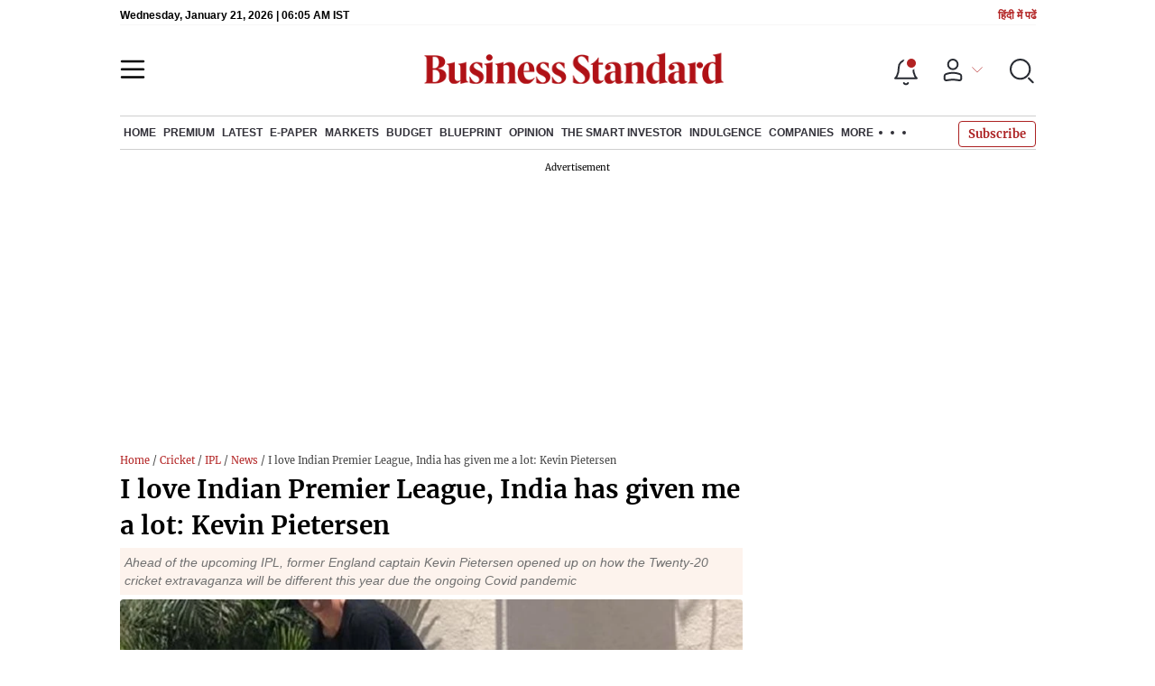

--- FILE ---
content_type: text/html; charset=utf-8
request_url: https://www.google.com/recaptcha/api2/aframe
body_size: 267
content:
<!DOCTYPE HTML><html><head><meta http-equiv="content-type" content="text/html; charset=UTF-8"></head><body><script nonce="BnQQhnrb_BcpGZchPGX_ug">/** Anti-fraud and anti-abuse applications only. See google.com/recaptcha */ try{var clients={'sodar':'https://pagead2.googlesyndication.com/pagead/sodar?'};window.addEventListener("message",function(a){try{if(a.source===window.parent){var b=JSON.parse(a.data);var c=clients[b['id']];if(c){var d=document.createElement('img');d.src=c+b['params']+'&rc='+(localStorage.getItem("rc::a")?sessionStorage.getItem("rc::b"):"");window.document.body.appendChild(d);sessionStorage.setItem("rc::e",parseInt(sessionStorage.getItem("rc::e")||0)+1);localStorage.setItem("rc::h",'1768975538462');}}}catch(b){}});window.parent.postMessage("_grecaptcha_ready", "*");}catch(b){}</script></body></html>

--- FILE ---
content_type: text/css; charset=UTF-8
request_url: https://www.business-standard.com/_next/static/css/5578742304f826c6.css
body_size: 585
content:
.MetaPost_autdtl__h6Y_v,.MetaPost_storymeta__araBu{display:-webkit-flex;display:-moz-box;display:-ms-flexbox;display:flex}.MetaPost_storymeta__araBu{-moz-box-pack:justify;-ms-flex-pack:justify;-moz-box-orient:vertical;-moz-box-direction:normal;-webkit-flex-direction:column;-ms-flex-direction:column;flex-direction:column;font-family:Arial,Helvetica,sans-serif;font-family:Arial;font-size:12px;font-weight:400;-webkit-justify-content:space-between;justify-content:space-between;width:100%}@media(min-width:768px){.MetaPost_storymeta__araBu{-moz-box-orient:horizontal;-moz-box-direction:normal;-webkit-flex-direction:row;-ms-flex-direction:row;flex-direction:row;margin-bottom:10px}}@media(max-width:767px){.MetaPost_storymeta__araBu{-moz-box-align:start;-ms-flex-align:start;-webkit-align-items:flex-start;align-items:flex-start}}.MetaPost_metaactions__h2__T{-moz-box-align:center;-ms-flex-align:center;-webkit-align-items:center;align-items:center;display:-webkit-flex;display:-moz-box;display:-ms-flexbox;display:flex;position:relative}@media(max-width:767px){.MetaPost_metaactions__h2__T{-webkit-flex-wrap:wrap;-ms-flex-wrap:wrap;flex-wrap:wrap;gap:10px}}@media(max-width:370px){.MetaPost_metaactions__h2__T{gap:5px}}.MetaPost_metaactions__h2__T .MetaPost_prnstry__a6YhU{-moz-box-align:center;-ms-flex-align:center;-moz-box-pack:center;-ms-flex-pack:center;-webkit-align-items:center;align-items:center;background:#3c3c3c;-webkit-border-radius:100%;-moz-border-radius:100%;border-radius:100%;color:#fff;cursor:pointer;display:-webkit-flex;display:-moz-box;display:-ms-flexbox;display:flex;font-size:10px;height:28px;-webkit-justify-content:center;justify-content:center;margin:0 15px 0 0;width:28px}@media(max-width:767px){.MetaPost_metaactions__h2__T .MetaPost_prnstry__a6YhU{margin-right:0}}.MetaPost_metaactions__h2__T .MetaPost_prnstry__a6YhU svg{fill:#fff;width:15px}.MetaPost_metaactions__h2__T .MetaPost_tnyurl__8k2WY{-moz-box-pack:center;-ms-flex-pack:center;-moz-box-align:center;-ms-flex-align:center;-webkit-align-items:center;align-items:center;background:#4a8cf5;-webkit-border-radius:100%;-moz-border-radius:100%;border-radius:100%;color:#fff;cursor:pointer;display:-webkit-flex;display:-moz-box;display:-ms-flexbox;display:flex;font-size:10px;height:28px;-webkit-justify-content:center;justify-content:center;margin:0 15px 0 0;width:28px}@media(max-width:767px){.MetaPost_metaactions__h2__T .MetaPost_tnyurl__8k2WY{margin-right:0}}.MetaPost_metaactions__h2__T .MetaPost_tnyurl__8k2WY svg{width:20px}@media(max-width:767px){.MetaPost_metaactions__h2__T{margin:10px 0}}.MetaPost_flwggle__kFKIT a{-moz-box-align:center;-ms-flex-align:center;-webkit-align-items:center;align-items:center;display:-webkit-flex;display:-moz-box;display:-ms-flexbox;display:flex;margin:0 14px 0 0}@media(max-width:767px){.MetaPost_flwggle__kFKIT a{margin-right:10px}.MetaPost_flwggle__kFKIT a img{max-width:90px}}@media(max-width:370x){.MetaPost_flwggle__kFKIT a img{max-width:65px}}@media(max-width:768px){.MetaPost_flwggle__kFKIT a{-moz-box-align:center;-ms-flex-align:center;-webkit-align-items:center;align-items:center;display:-webkit-flex;display:-moz-box;display:-ms-flexbox;display:flex}}.MetaPost_googleBtn__l2GVt{display:inline-block;margin-right:15px}@media(max-width:767px){.MetaPost_googleBtn__l2GVt{margin-right:0}.MetaPost_googleBtn__l2GVt img{max-width:120px}}@media(max-width:370px){.MetaPost_googleBtn__l2GVt img{max-width:100px}}@media(min-width:1100px)and (max-width:1280px){.MetaPost_googleBtn__l2GVt{margin-right:10px}}.MetaPost_googleBtn__l2GVt .MetaPost_googlelogo__UC0FA,.MetaPost_googleBtn__l2GVt a{display:-webkit-flex;display:-moz-box;display:-ms-flexbox;display:flex}.MetaPost_googleBtn__l2GVt a{-moz-box-align:center;-ms-flex-align:center;-webkit-align-items:center;align-items:center;gap:6px}.MetaPost_googletext__Bx4gi{color:#fff;font-family:Roboto,sans-serif;font-size:10px;font-weight:500;line-height:12px;text-decoration:none}@media(min-width:1100px)and (max-width:1280px){.MetaPost_flwggle__kFKIT a,.MetaPost_googleBtn__l2GVt,.MetaPost_metaactions__h2__T i,.MetaPost_prnstry__a6YhU,.MetaPost_tnyurl__8k2WY{margin-right:8px!important}}

--- FILE ---
content_type: application/javascript; charset=utf-8
request_url: https://fundingchoicesmessages.google.com/f/AGSKWxVPo6LUIg5MQgFftc7OMiricQgP8oTDdukqxYm_YEEA0ngAdalFbfOdPlvEEP-9So8YNL432D2fkifFJg1wAm_k8yddF5BP62x477HITpcDTy0QnV6_hRhT994bVPtvqEHO31FX8AzRjVZBCpVFH-1mBT9ELV_W1nDgWR5NwK0WapKGvIIXgsbzRnua/_?category=ad&/ad728ws./widget/ads./banners/160-adsonar.
body_size: -1292
content:
window['81198225-0e32-4d1b-905b-686cef805d29'] = true;